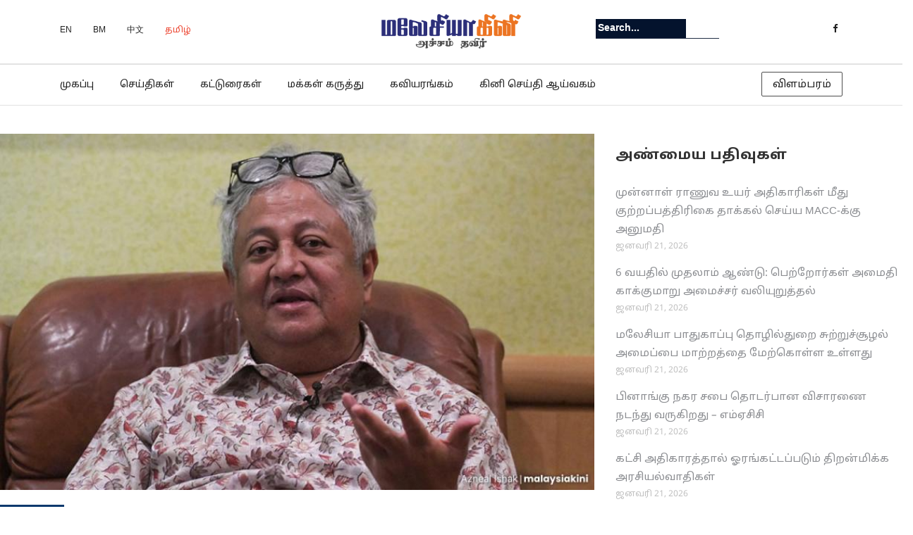

--- FILE ---
content_type: text/html; charset=UTF-8
request_url: https://malaysiaindru.my/224609
body_size: 14002
content:

<!DOCTYPE html><html lang="ta-IN"><head><meta charset="UTF-8"><link rel="stylesheet" href="https://fonts.googleapis.com/earlyaccess/droidsanstamil.css"><link rel="apple-touch-icon" sizes="57x57" href="https://malaysiaindru.my/wp-content/uploads/2019/06/malaysia-indru-favicon.png"><link rel="apple-touch-icon" sizes="60x60" href="https://malaysiaindru.my/wp-content/uploads/2019/06/malaysia-indru-favicon.png"><link rel="apple-touch-icon" sizes="72x72" href="https://malaysiaindru.my/wp-content/uploads/2019/06/malaysia-indru-favicon.png"><link rel="apple-touch-icon" sizes="76x76" href="https://malaysiaindru.my/wp-content/uploads/2019/06/malaysia-indru-favicon.png"><link rel="apple-touch-icon" sizes="114x114" href="https://malaysiaindru.my/wp-content/uploads/2019/06/malaysia-indru-favicon.png"><link rel="apple-touch-icon" sizes="120x120" href="https://malaysiaindru.my/wp-content/uploads/2019/06/malaysia-indru-favicon.png"><link rel="apple-touch-icon" sizes="144x144" href="https://malaysiaindru.my/wp-content/uploads/2019/06/malaysia-indru-favicon.png"><link rel="apple-touch-icon" sizes="152x152" href="https://malaysiaindru.my/wp-content/uploads/2019/06/malaysia-indru-favicon.png"><link rel="apple-touch-icon" sizes="180x180" href="https://malaysiaindru.my/wp-content/uploads/2019/06/malaysia-indru-favicon.png"><link rel="icon" type="image/png" sizes="192x192"  href="https://malaysiaindru.my/wp-content/uploads/2019/06/malaysia-indru-favicon.png"><meta name="viewport" content="width=device-width, initial-scale=1"><link rel="profile" href="https://gmpg.org/xfn/11"><link rel="pingback" href="https://malaysiaindru.my/xmlrpc.php"><link media="all" href="https://malaysiaindru.my/wp-content/cache/autoptimize/css/autoptimize_7987efe6a17af04a11c58f6823080d78.css" rel="stylesheet" /><link media="screen" href="https://malaysiaindru.my/wp-content/cache/autoptimize/css/autoptimize_75ba85e8f723ca0b7fd83c118cceec6b.css" rel="stylesheet" /><title>பஜாவ் லாட் வெளியேற்றங்கள் மடானியின் பாசாங்குத்தனத்தை அம்பலப்படுத்துகின்றன &#8211; ஜைட் &#8211; Malaysiakini</title><link rel='dns-prefetch' href='//secure.gravatar.com' /><link rel='dns-prefetch' href='//fonts.googleapis.com' /><link rel='dns-prefetch' href='//s.w.org' /><link rel="alternate" type="application/rss+xml" title="Malaysiakini &raquo; செய்தியோடை" href="https://malaysiaindru.my/feed" /><link rel="alternate" type="application/rss+xml" title="Malaysiakini &raquo; கருத்துச் செய்தியோடை" href="https://malaysiaindru.my/comments/feed" /><link rel="alternate" type="application/rss+xml" title="Malaysiakini &raquo; பஜாவ் லாட் வெளியேற்றங்கள் மடானியின் பாசாங்குத்தனத்தை அம்பலப்படுத்துகின்றன &#8211; ஜைட் கருத்துச் செய்தியோடை" href="https://malaysiaindru.my/224609/feed" /> <script type="text/javascript">window._wpemojiSettings = {"baseUrl":"https:\/\/s.w.org\/images\/core\/emoji\/12.0.0-1\/72x72\/","ext":".png","svgUrl":"https:\/\/s.w.org\/images\/core\/emoji\/12.0.0-1\/svg\/","svgExt":".svg","source":{"concatemoji":"https:\/\/malaysiaindru.my\/wp-includes\/js\/wp-emoji-release.min.js?ver=5.3.2"}};
			!function(e,a,t){var r,n,o,i,p=a.createElement("canvas"),s=p.getContext&&p.getContext("2d");function c(e,t){var a=String.fromCharCode;s.clearRect(0,0,p.width,p.height),s.fillText(a.apply(this,e),0,0);var r=p.toDataURL();return s.clearRect(0,0,p.width,p.height),s.fillText(a.apply(this,t),0,0),r===p.toDataURL()}function l(e){if(!s||!s.fillText)return!1;switch(s.textBaseline="top",s.font="600 32px Arial",e){case"flag":return!c([127987,65039,8205,9895,65039],[127987,65039,8203,9895,65039])&&(!c([55356,56826,55356,56819],[55356,56826,8203,55356,56819])&&!c([55356,57332,56128,56423,56128,56418,56128,56421,56128,56430,56128,56423,56128,56447],[55356,57332,8203,56128,56423,8203,56128,56418,8203,56128,56421,8203,56128,56430,8203,56128,56423,8203,56128,56447]));case"emoji":return!c([55357,56424,55356,57342,8205,55358,56605,8205,55357,56424,55356,57340],[55357,56424,55356,57342,8203,55358,56605,8203,55357,56424,55356,57340])}return!1}function d(e){var t=a.createElement("script");t.src=e,t.defer=t.type="text/javascript",a.getElementsByTagName("head")[0].appendChild(t)}for(i=Array("flag","emoji"),t.supports={everything:!0,everythingExceptFlag:!0},o=0;o<i.length;o++)t.supports[i[o]]=l(i[o]),t.supports.everything=t.supports.everything&&t.supports[i[o]],"flag"!==i[o]&&(t.supports.everythingExceptFlag=t.supports.everythingExceptFlag&&t.supports[i[o]]);t.supports.everythingExceptFlag=t.supports.everythingExceptFlag&&!t.supports.flag,t.DOMReady=!1,t.readyCallback=function(){t.DOMReady=!0},t.supports.everything||(n=function(){t.readyCallback()},a.addEventListener?(a.addEventListener("DOMContentLoaded",n,!1),e.addEventListener("load",n,!1)):(e.attachEvent("onload",n),a.attachEvent("onreadystatechange",function(){"complete"===a.readyState&&t.readyCallback()})),(r=t.source||{}).concatemoji?d(r.concatemoji):r.wpemoji&&r.twemoji&&(d(r.twemoji),d(r.wpemoji)))}(window,document,window._wpemojiSettings);</script> <link rel='stylesheet' id='newspaper-x-fonts-css'  href='//fonts.googleapis.com/css?family=Droid+Serif%3A400%2C700%7CNunito+Sans%3A300%2C400%2C700%2C900%7CSource+Sans+Pro%3A400%2C700&#038;ver=1.2.9' type='text/css' media='all' /> <script>if (document.location.protocol != "https:") {document.location = document.URL.replace(/^http:/i, "https:");}</script><script type='text/javascript' src='https://malaysiaindru.my/wp-includes/js/jquery/jquery.js?ver=1.12.4-wp'></script> <link rel='https://api.w.org/' href='https://malaysiaindru.my/wp-json/' /><link rel="EditURI" type="application/rsd+xml" title="RSD" href="https://malaysiaindru.my/xmlrpc.php?rsd" /><link rel="wlwmanifest" type="application/wlwmanifest+xml" href="https://malaysiaindru.my/wp-includes/wlwmanifest.xml" /><link rel='prev' title='இணையதள பாதுகாப்பு விழிப்புணர்வு பிரச்சாரத்தை மெட்டா, MCMC நடத்தும்' href='https://malaysiaindru.my/224607' /><link rel='next' title='காசா குழந்தைகளில் ஊட்டச்சத்து குறைபாடு இருப்பதாக உலக சுகாதார அமைப்பு அறிக்கை' href='https://malaysiaindru.my/224613' /><link rel="canonical" href="https://malaysiaindru.my/224609" /><link rel='shortlink' href='https://wp.me/p10uTu-WqJ' /><link rel="alternate" type="application/json+oembed" href="https://malaysiaindru.my/wp-json/oembed/1.0/embed?url=https%3A%2F%2Fmalaysiaindru.my%2F224609" /><link rel="alternate" type="text/xml+oembed" href="https://malaysiaindru.my/wp-json/oembed/1.0/embed?url=https%3A%2F%2Fmalaysiaindru.my%2F224609&#038;format=xml" /> <script>if (document.location.protocol != "https:") {document.location = document.URL.replace(/^http:/i, "https:");}</script><script type="text/javascript">jQuery.post("https://malaysiaindru.my/wp-admin/admin-ajax.php", { action: "wmp_update", id: 224609, token: "a10586e5d2" });</script><link rel='dns-prefetch' href='//v0.wordpress.com'/><link rel='dns-prefetch' href='//widgets.wp.com'/><link rel='dns-prefetch' href='//s0.wp.com'/><link rel='dns-prefetch' href='//0.gravatar.com'/><link rel='dns-prefetch' href='//1.gravatar.com'/><link rel='dns-prefetch' href='//2.gravatar.com'/><link rel='dns-prefetch' href='//jetpack.wordpress.com'/><link rel='dns-prefetch' href='//s1.wp.com'/><link rel='dns-prefetch' href='//s2.wp.com'/><link rel='dns-prefetch' href='//public-api.wordpress.com'/><meta property="og:type" content="article" /><meta property="og:title" content="பஜாவ் லாட் வெளியேற்றங்கள் மடானியின் பாசாங்குத்தனத்தை அம்பலப்படுத்துகின்றன &#8211; ஜைட்" /><meta property="og:url" content="https://malaysiaindru.my/224609" /><meta property="og:description" content="சபாவில் பஜாவ் லாட் வெளியேற்றம் தொடர்பாக மடானி நிர்வாகத்தை விமர்சித்த முன்னாள் சட்ட அமைச்சர் ஜெய்த் இப்ராஹிம், இது அரசாங்கத்தின் பாசாங்குத்தனத்தை காட்டுகிறது என்று சுட்டிக்காட்டினார். செம்போர்னாவில்…" /><meta property="article:published_time" content="2024-06-13T06:16:12+00:00" /><meta property="article:modified_time" content="2024-06-13T06:19:53+00:00" /><meta property="og:site_name" content="Malaysiakini" /><meta property="og:image" content="https://malaysiaindru.my/wp-content/uploads/2024/06/Zaid.jpg" /><meta property="og:image:width" content="800" /><meta property="og:image:height" content="480" /><meta property="og:locale" content="ta_IN" /><meta name="twitter:site" content="@semparuthi" /><meta name="twitter:text:title" content="பஜாவ் லாட் வெளியேற்றங்கள் மடானியின் பாசாங்குத்தனத்தை அம்பலப்படுத்துகின்றன &#8211; ஜைட்" /><meta name="twitter:image" content="https://malaysiaindru.my/wp-content/uploads/2024/06/Zaid.jpg?w=640" /><meta name="twitter:card" content="summary_large_image" />  <script>(function(w,d,s,l,i){
      w[l]=w[l]||[];
      w[l].push({'gtm.start': new Date().getTime(), event:'gtm.js'});
      var f=d.getElementsByTagName(s)[0],
          j=d.createElement(s), dl=l!='dataLayer'?'&l='+l:'';
      j.async=true;
      j.src='https://www.googletagmanager.com/gtm.js?id='+i+dl;
      f.parentNode.insertBefore(j,f);
    })(window,document,'script','dataLayer','GTM-5WLVRBR');</script> </head><body data-rsssl=1 class="post-template-default single single-post postid-224609 single-format-standard group-blog">  <script>window.fbAsyncInit = function() {
    FB.init({
      appId      : '415905422239263',
      cookie     : true,
      xfbml      : true,
      version    : 'v3.0'
    });
    FB.AppEvents.logPageView();
  };

  (function(d, s, id){
    var js, fjs = d.getElementsByTagName(s)[0];
    if (d.getElementById(id)) {return;}
    js = d.createElement(s); js.id = id;
    js.src = "https://connect.facebook.net/en_US/sdk.js";
    fjs.parentNode.insertBefore(js, fjs);
  }(document, 'script', 'facebook-jssdk'));</script>  <noscript> <iframe src="https://www.googletagmanager.com/ns.html?id=GTM-5WLVRBR"
 height="0" width="0" style="display:none;visibility:hidden"></iframe> </noscript><div id="page" class="site"><div class="top-header" style="background:#fff;border-bottom:1px solid #e5e5e5;"><div class="container"><div class="row"><div class="col-lg-4 col-md-4 col-xs-12 language-nav"><ul style="margin-top:20px;"><li><a href="https://www.malaysiakini.com/en" style="font-size:12px;color:#212121">EN</a></li><li><a href="https://www.malaysiakini.com/my" style="font-size:12px;color:#212121">BM</a></li><li><a href="https://www.malaysiakini.com/zh" style="font-size:12px;color:#212121">中文</a></li><li><a href="https://www.semparuthi.com/" style="font-size:12px;color:#ec422d">தமிழ்</a></li></ul></div><div class="col-lg-4 col-md-4 col-xs-12 header-logo text-center"> <a href="https://www.semparuthi.com" class="custom-logo-link" rel="home" itemprop="url"> <img src="https://malaysiaindru.my/wp-content/uploads/2019/06/mkini-tamil-logo.png" class="custom-logo" alt="Malaysiakini-Tamil" itemprop="logo"> </a></div><div class="col-lg-4 col-md-4 col-xs-12" style="margin-top:20px;"><form role="search" method="get"   id="searchform" action="https://malaysiaindru.my/"> <label> <span class="screen-reader-text">Search for:</span> <input class="search-field" placeholder="Search..." value="" name="s"
 type="search"> </label> <button class="search-submit" value="Search  " type="submit"><span class="fa fa-search"></span></button></form><div class="top-header-icons"><div id="menu-social" class="menu pull-right"><ul id="menu-social-items" class="menu-items"><li id="menu-item-160590" class="menu-item menu-item-type-custom menu-item-object-custom menu-item-160590"><a href="https://www.facebook.com/malaysiaindru/"><span class="screen-reader-text">Facebook</span></a></li></ul></div></div></div></div></div></div><header id="masthead" class="site-header" role="banner"><nav id="site-navigation" class="main-navigation" role="navigation"><div class="container"><div class="row"><div class="col-md-12 col-xs-12"> <button class="menu-toggle" aria-controls="primary-menu" aria-expanded="false"> <span class="fa fa-bars"></span> </button><div class="menu-main-menu-container"><ul id="primary-menu" class="menu"><li id="menu-item-152070" class="menu-item menu-item-type-custom menu-item-object-custom menu-item-152070"><a href="/">முகப்பு</a></li><li id="menu-item-160714" class="menu-item menu-item-type-custom menu-item-object-custom menu-item-160714"><a href="/?cat=1">செய்திகள்</a></li><li id="menu-item-160715" class="menu-item menu-item-type-custom menu-item-object-custom menu-item-160715"><a href="/?cat=4">கட்டுரைகள்</a></li><li id="menu-item-160718" class="menu-item menu-item-type-custom menu-item-object-custom menu-item-160718"><a href="/?cat=9">மக்கள் கருத்து</a></li><li id="menu-item-160719" class="menu-item menu-item-type-custom menu-item-object-custom menu-item-160719"><a href="/?cat=3218">கவியரங்கம்</a></li><li id="menu-item-181297" class="menu-item menu-item-type-custom menu-item-object-custom menu-item-181297"><a href="https://newslab.malaysiakini.com/ta">கினி செய்தி ஆய்வகம்</a></li></ul></div><div class="fg-ads-button-wrapper"> <a class="fg-ads-button" href="https://fgmedia.my/">விளம்பரம்</a></div></div></div></div></nav></header></div><div class="row"><div id="primary" class="content-area col-md-8 col-sm-8 col-xs-12 newspaper-x-sidebar"><main id="main" class="site-main" role="main"><article id="post-224609" class="post-224609 post type-post status-publish format-standard has-post-thumbnail hentry category-news"><header class="entry-header"><div class="newspaper-x-image"> <img width="760" height="456" src="https://malaysiaindru.my/wp-content/uploads/2024/06/Zaid.jpg" class="attachment-newspaper-x-single-post size-newspaper-x-single-post wp-post-image" alt="" /></div><div class="newspaper-x-post-meta"><div><span class="newspaper-x-category"> <a href="https://malaysiaindru.my/category/news">செய்திகள்</a></span><span class="newspaper-x-date">ஜூன் 13, 2024 </span></div></div><h2 class="entry-title">பஜாவ் லாட் வெளியேற்றங்கள் மடானியின் பாசாங்குத்தனத்தை அம்பலப்படுத்துகின்றன &#8211; ஜைட்</h2></header><div class="entry-content"><ul class="kiwi-article-bar rect kiwi-article-bar-center "><li><a data-class="popup" data-network="facebook" class="kiwi-nw-facebook" href="//www.facebook.com/sharer.php?u=https%3A%2F%2Fmalaysiaindru.my%2F224609" target="_blank" rel="nofollow"><span class="kicon-facebook"></span> </a></li><li><a data-class="popup" data-network="twitter" class="kiwi-nw-twitter" href="//twitter.com/intent/tweet?text=பஜாவ்%20லாட்%20வெளியேற்றங்கள்%20மடானியின்%20பாசாங்குத்தனத்தை%20அம்பலப்படுத்துகின்றன%20&#8211;%20ஜைட்&#038;url=https%3A%2F%2Fmalaysiaindru.my%2F224609" target="_blank" rel="nofollow"><span class="kicon-twitter"></span> </a></li><li><a data-class="popup" data-network="google-plus" class="kiwi-nw-google-plus" href="//plus.google.com/share?url=https%3A%2F%2Fmalaysiaindru.my%2F224609" target="_blank" rel="nofollow"><span class="kicon-google-plus"></span> </a></li><li><a data-class="popup" data-network="pinterest" class="kiwi-nw-pinterest" href="//pinterest.com/pin/create/button/?url=https%3A%2F%2Fmalaysiaindru.my%2F224609&#038;description=%E0%AE%9A%E0%AE%AA%E0%AE%BE%E0%AE%B5%E0%AE%BF%E0%AE%B2%E0%AF%8D+%E0%AE%AA%E0%AE%9C%E0%AE%BE%E0%AE%B5%E0%AF%8D+%E0%AE%B2%E0%AE%BE%E0%AE%9F%E0%AF%8D+%E0%AE%B5%E0%AF%86%E0%AE%B3%E0%AE%BF%E0%AE%AF%E0%AF%87%E0%AE%B1%E0%AF%8D%E0%AE%B1%E0%AE%AE%E0%AF%8D+%E0%AE%A4%E0%AF%8A%E0%AE%9F%E0%AE%B0%E0%AF%8D%E0%AE%AA%E0%AE%BE%E0%AE%95+%E0%AE%AE%E0%AE%9F%E0%AE%BE%E0%AE%A9%E0%AE%BF+%E0%AE%A8%E0%AE%BF%E0%AE%B0%E0%AF%8D%E0%AE%B5%E0%AE%BE%E0%AE%95%E0%AE%A4%E0%AF%8D%E0%AE%A4%E0%AF%88+%E0%AE%B5%E0%AE%BF%E0%AE%AE%E0%AE%B0%E0%AF%8D%E0%AE%9A%E0%AE%BF%E0%AE%A4%E0%AF%8D%E0%AE%A4+%E0%AE%AE%E0%AF%81%E0%AE%A9%E0%AF%8D%E0%AE%A9%E0%AE%BE%E0%AE%B3%E0%AF%8D+%E0%AE%9A%E0%AE%9F%E0%AF%8D%E0%AE%9F+%E0%AE%85%E0%AE%AE%E0%AF%88%E0%AE%9A%E0%AF%8D%E0%AE%9A%E0%AE%B0%E0%AF%8D+%E0%AE%9C%E0%AF%86%E0%AE%AF%E0%AF%8D%E0%AE%A4%E0%AF%8D+%E0%AE%87%E0%AE%AA%E0%AF%8D%E0%AE%B0%E0%AE%BE%E0%AE%B9%E0%AE%BF%E0%AE%AE%E0%AF%8D%2C+%E0%AE%87%E0%AE%A4%E0%AF%81+%E0%AE%85%E0%AE%B0%E0%AE%9A%E0%AE%BE%E0%AE%99%E0%AF%8D%E0%AE%95%E0%AE%A4%E0%AF%8D%E0%AE%A4%E0%AE%BF%E0%AE%A9%E0%AF%8D+%E0%AE%AA%E0%AE%BE%E0%AE%9A%E0%AE%BE%E0%AE%99%E0%AF%8D%E0%AE%95%E0%AF%81%E0%AE%A4%E0%AF%8D%E0%AE%A4%E0%AE%A9%E0%AE%A4%E0%AF%8D%E0%AE%A4%E0%AF%88+%E0%AE%95%E0%AE%BE%E0%AE%9F%E0%AF%8D%E0%AE%9F%E0%AF%81%E0%AE%95%E0%AE%BF%E0%AE%B1%E0%AE%A4%E0%AF%81+%E0%AE%8E%E0%AE%A9%E0%AF%8D%E0%AE%B1%E0%AF%81+%E0%AE%9A%E0%AF%81%E0%AE%9F%E0%AF%8D%E0%AE%9F%E0%AE%BF%E0%AE%95%E0%AF%8D%E0%AE%95%E0%AE%BE%E0%AE%9F%E0%AF%8D%E0%AE%9F%E0%AE%BF%E0%AE%A9%E0%AE%BE%E0%AE%B0%E0%AF%8D.+%E0%AE%9A%E0%AF%86%E0%AE%AE%E0%AF%8D%E0%AE%AA%E0%AF%8B%E0%AE%B0%E0%AF%8D%E0%AE%A9%E0%AE%BE%E0%AE%B5%E0%AE%BF%E0%AE%B2%E0%AF%8D+%E0%AE%89%E0%AE%B3%E0%AF%8D%E0%AE%B3+%E0%AE%AA%E0%AE%9C%E0%AE%BE%E0%AE%B5%E0%AF%8D+%E0%AE%B2%E0%AE%BE%E0%AE%9F%E0%AF%8D+%E0%AE%9A%E0%AE%AE%E0%AF%82%E0%AE%95%E0%AE%A4%E0%AF%8D%E0%AE%A4%E0%AF%88+%E0%AE%85%E0%AE%A4%E0%AE%BF%E0%AE%95%E0%AE%BE%E0%AE%B0%E0%AE%BF%E0%AE%95%E0%AE%B3%E0%AF%8D+%E0%AE%B5%E0%AF%86%E0%AE%B3%E0%AE%BF%E0%AE%AF%E0%AF%87%E0%AE%B1%E0%AF%8D%E0%AE%B1%E0%AE%BF%E0%AE%AF%E0%AE%A4%E0%AE%BE%E0%AE%95%E0%AE%B5%E0%AF%81%E0%AE%AE%E0%AF%8D%2C+%E0%AE%85%E0%AE%B5%E0%AE%B0%E0%AF%8D%E0%AE%95%E0%AE%B3%E0%AE%A4%E0%AF%81+%E0%AE%B8%E0%AF%8D%E0%AE%9F%E0%AE%BF%E0%AE%B2%E0%AF%8D%E0%AE%9F%E0%AF%8D+%E0%AE%B5%E0%AF%80%E0%AE%9F%E0%AF%81%E0%AE%95%E0%AE%B3%E0%AF%88+%E0%AE%87%E0%AE%9F%E0%AE%BF%E0%AE%A4%E0%AF%8D%E0%AE%A4%E0%AE%A4%E0%AE%BE%E0%AE%95%E0%AE%B5%E0%AF%81%E0%AE%AE%E0%AF%8D+%E0%AE%A4%E0%AF%86%E0%AE%B0%E0%AE%BF%E0%AE%B5%E0%AE%BF%E0%AE%95%E0%AF%8D%E0%AE%95%E0%AE%AA%E0%AF%8D%E0%AE%AA%E0%AE%9F%E0%AF%8D%E0%AE%9F%E0%AE%A4%E0%AF%88+%E0%AE%85%E0%AE%9F%E0%AF%81%E0%AE%A4%E0%AF%8D%E0%AE%A4%E0%AF%81+%E0%AE%87%E0%AE%A4%E0%AF%81+%E0%AE%B5%E0%AE%A8%E0%AF%8D%E0%AE%A4%E0%AF%81%E0%AE%B3%E0%AF%8D%E0%AE%B3%E0%AE%A4%E0%AF%81.+%22%E0%AE%AE%E0%AE%A4%E0%AE%BE%E0%AE%A9%E0%AE%BF%E0%AE%AF%E0%AE%BF%E0%AE%A9%E0%AF%8D+%E0%AE%AA%E0%AE%BE%E0%AE%9A%E0%AE%BE%E0%AE%99%E0%AF%8D%E0%AE%95%E0%AF%81%E0%AE%A4%E0%AF%8D%E0%AE%A4%E0%AE%A9%E0%AE%A4%E0%AF%8D%E0%AE%A4%E0%AE%BF%E0%AE%A9%E0%AF%8D+%E0%AE%86%E0%AE%A4%E0%AE%BE%E0%AE%B0%E0%AE%A4%E0%AF%8D%E0%AE%A4%E0%AF%88+%E0%AE%A8%E0%AF%80%E0%AE%99%E0%AF%8D%E0%AE%95%E0%AE%B3%E0%AF%8D+%E0%AE%AA%E0%AE%BE%E0%AE%B0%E0%AF%8D%E0%AE%95%E0%AF%8D%E0%AE%95+%E0%AE%B5%E0%AE%BF%E0%AE%B0%E0%AF%81%E0%AE%AE%E0%AF%8D%E0%AE%AA%E0%AF%81%E0%AE%95%E0%AE%BF%E0%AE%B1%E0%AF%80%E0%AE%B0%E0%AF%8D%E0%AE%95%E0%AE%B3%E0%AE%BE%3F+%E0%AE%9A%E0%AE%AA%E0%AE%BE%E0%AE%B5%E0%AE%BF%E0%AE%A9%E0%AF%8D+%E0%AE%9A%E0%AF%86%E0%AE%AE%E0%AF%8D%E0%AE%AA%E0%AF%8B%E0%AE%B0%E0%AF%8D%E0%AE%A9%E0%AE%BE%E0%AE%B5%E0%AF%81%E0%AE%95%E0%AF%8D%E0%AE%95%E0%AF%81%E0%AE%9A%E0%AF%8D+%E0%AE%9A%E0%AF%86%E0%AE%A9%E0%AF%8D%E0%AE%B1%E0%AF%81+%E0%AE%AA%E0%AE%9C%E0%AE%BE%E0%AE%B5%E0%AF%8D+%E0%AE%B2%E0%AE%BE%E0%AE%9F%E0%AF%8D+%E0%AE%AE%E0%AE%95%E0%AF%8D%E0%AE%95%E0%AE%B3%E0%AF%8D+%E0%AE%B5%E0%AF%86%E0%AE%B3%E0%AE%BF%E0%AE%AF%E0%AF%87%E0%AE%B1%E0%AF%8D%E0%AE%B1%E0%AE%AA%E0%AF%8D%E0%AE%AA%E0%AE%9F%E0%AF%81%E0%AE%B5%E0%AE%A4%E0%AF%88%E0%AE%95%E0%AF%8D+%E0%AE%95%E0%AE%BE%E0%AE%A3%E0%AF%8D%E0%AE%95%22.+%22%E0%AE%AE%E0%AE%A9%E0%AE%BF%E0%AE%A4%E0%AE%BE%E0%AE%AA%E0%AE%BF%E0%AE%AE%E0%AE%BE%E0%AE%A9%E0%AE%AE%E0%AF%8D+%E0%AE%8E%E0%AE%A9%E0%AF%8D%E0%AE%B1%E0%AF%81+%E0%AE%85%E0%AE%B4%E0%AF%88%E0%AE%95%E0%AF%8D%E0%AE%95%E0%AE%AA%E0%AF%8D%E0%AE%AA%E0%AE%9F%E0%AF%81%E0%AE%AE%E0%AF%8D+%E0%AE%87%E0%AE%A8%E0%AF%8D%E0%AE%A4+%E0%AE%85%E0%AE%B0%E0%AE%9A%E0%AE%BE%E0%AE%99%E0%AF%8D%E0%AE%95%E0%AE%AE%E0%AF%8D+%E0%AE%87%E0%AE%A8%E0%AF%8D%E0%AE%A4+%E0%AE%A8%E0%AE%BE%E0%AE%9F%E0%AE%B1%E0%AF%8D%E0%AE%B1+%E0%AE%AE%E0%AE%95%E0%AF%8D%E0%AE%95%E0%AE%B3%E0%AF%88+%E0%AE%8E%E0%AE%B5%E0%AF%8D%E0%AE%B5%E0%AE%BE%E0%AE%B1%E0%AF%81+%E0%AE%95%E0%AF%88%E0%AE%AF%E0%AE%BE%E0%AE%B3%E0%AF%8D%E0%AE%95%E0%AE%BF%E0%AE%B1%E0%AE%A4%E0%AF%81+%E0%AE%8E%E0%AE%A9%E0%AF%8D%E0%AE%AA%E0%AE%A4%E0%AF%88+%E0%AE%A8%E0%AF%80%E0%AE%99%E0%AF%8D%E0%AE%95%E0%AE%B3%E0%AF%87+%E0%AE%AA%E0%AE%BE%E0%AE%B0%E0%AF%81%E0%AE%99%E0%AF%8D%E0%AE%95%E0%AE%B3%E0%AF%8D%2C%22+%E0%AE%8E%E0%AE%A9%E0%AF%8D%E0%AE%B1%E0%AF%81+%E0%AE%9C%E0%AF%88%E0%AE%9F%E0%AF%8D+%28%E0%AE%AE%E0%AF%87%E0%AE%B2%E0%AF%87%29+X+%E0%AE%87%E0%AE%B2%E0%AF%8D+%E0%AE%95%E0%AF%82%E0%AE%B1%E0%AE%BF%E0%AE%A9%E0%AE%BE%E0%AE%B0%E0%AF%8D.+%E0%AE%9C%E0%AF%82%E0%AE%A9%E0%AF%8D+6+%E0%AE%85%E0%AE%A9%E0%AF%8D%E0%AE%B1%E0%AF%81%2C+%E0%AE%AA%E0%AF%8B%E0%AE%B0%E0%AF%8D%E0%AE%A9%E0%AE%BF%E0%AE%AF%E0%AF%8B+%E0%AE%95%E0%AF%8A%E0%AE%AE%E0%AF%8D%E0%AE%B0%E0%AE%BE%E0%AE%9F%E0%AF%8D+%E0%AE%A8%E0%AE%BF%E0%AE%B1%E0%AF%81%E0%AE%B5%E0%AE%A9%E0%AE%B0%E0%AF%8D+%E0%AE%AE%E0%AF%81%E0%AE%95%E0%AF%8D%E0%AE%AE%E0%AE%BF%E0%AE%A9%E0%AF%8D+%E0%AE%A8%E0%AE%A8%E0%AF%8D%E0%AE%A4%E0%AE%BE%E0%AE%99%E0%AF%8D%2C+%E0%AE%87%E0%AE%A8%E0%AF%8D%E0%AE%A4+%E0%AE%A8%E0%AE%9F%E0%AE%B5%E0%AE%9F%E0%AE%BF%E0%AE%95%E0%AF%8D%E0%AE%95%E0%AF%88+%E0%AE%9A%E0%AF%86%E0%AE%AE%E0%AF%8D%E0%AE%AA%E0%AF%8B%E0%AE%B0%E0%AF%8D%E0%AE%A9%E0%AE%BE%E0%AE%B5%E0%AE%BF%E0%AE%B2%E0%AF%8D+%E0%AE%89%E0%AE%B3%E0%AF%8D%E0%AE%B3+%E0%AE%8F%E0%AE%B4%E0%AF%81+%E0%AE%A4%E0%AF%80%E0%AE%B5%E0%AF%81%E0%AE%95%E0%AE%B3%E0%AE%BF%E0%AE%B2%E0%AF%8D+%E0%AE%B5%E0%AE%BE%E0%AE%B4%E0%AF%81%E0%AE%AE%E0%AF%8D+%E0%AE%AA%E0%AE%9C%E0%AE%BE%E0%AE%B5%E0%AF%8D+%E0%AE%B2%E0%AE%BE%E0%AE%9F%E0%AF%8D+%E0%AE%9A%E0%AE%AE%E0%AF%82%E0%AE%95%E0%AE%A4%E0%AF%8D%E0%AE%A4%E0%AE%BF%E0%AE%B1%E0%AF%8D%E0%AE%95%E0%AF%81+%E0%AE%8E%E0%AE%A4%E0%AE%BF%E0%AE%B0%E0%AE%BE%E0%AE%A9%E0%AE%A4%E0%AF%81+%E0%AE%8E%E0%AE%A9%E0%AF%8D%E0%AE%B1%E0%AF%81+%E0%AE%95%E0%AF%81%E0%AE%B1%E0%AF%8D%E0%AE%B1%E0%AE%AE%E0%AF%8D+%E0%AE%9A%E0%AE%BE%E0%AE%9F%E0%AF%8D%E0%AE%9F%E0%AE%BF%E0%AE%A9%E0%AE%BE%E0%AE%B0%E0%AF%8D+-+%E0%AE%AA%E0%AF%81%E0%AE%B2%E0%AE%BE%E0%AE%B5%E0%AF%8D+%E0%AE%AA%E0%AF%8B%E0%AE%B9%E0%AF%87+%E0%AE%A4%E0%AF%81%E0%AE%B2%E0%AE%BE%E0%AE%99%E0%AF%8D%2C+%E0%AE%AA%E0%AF%81%E0%AE%B2%E0%AE%BE%E0%AE%B5%E0%AF%8D+%E0%AE%AE%E0%AF%88%E0%AE%95%E0%AE%BE%2C+%E0%AE%AA%E0%AF%81%E0%AE%B2%E0%AE%BE%E0%AE%B5%E0%AF%8D+%E0%AE%AA%E0%AF%8B%E0%AE%9F%E0%AF%8D%E0%AE%95%E0%AE%AF%E0%AE%BE%2C+%E0%AE%AA%E0%AF%81%E0%AE%B2%E0%AE%BE%E0%AE%B5%E0%AF%8D+%E0%AE%9A%E0%AF%86%E0%AE%AA%E0%AE%BE%E0%AE%99%E0%AF%8D%E0%AE%95%E0%AE%9F%E0%AF%8D+%E0%AE%AE%E0%AE%B1%E0%AF%8D%E0%AE%B1%E0%AF%81%E0%AE%AE%E0%AF%8D&#038;media=https://malaysiaindru.my/wp-content/uploads/2024/06/Zaid.jpg" target="_blank" rel="nofollow"><span class="kicon-pinterest"></span> </a></li></ul><p>சபாவில் பஜாவ் லாட் வெளியேற்றம் தொடர்பாக மடானி நிர்வாகத்தை விமர்சித்த முன்னாள் சட்ட அமைச்சர் ஜெய்த் இப்ராஹிம், இது அரசாங்கத்தின் பாசாங்குத்தனத்தை காட்டுகிறது என்று சுட்டிக்காட்டினார்.</p><p>செம்போர்னாவில் உள்ள பஜாவ் லாட் சமூகத்தை அதிகாரிகள் வெளியேற்றியதாகவும், அவர்களது ஸ்டில்ட் வீடுகளை இடித்ததாகவும் தெரிவிக்கப்பட்டதை அடுத்து இது வந்துள்ளது.</p><p>&#8220;மதானியின் பாசாங்குத்தனத்தின் ஆதாரத்தை நீங்கள் பார்க்க விரும்புகிறீர்களா? சபாவின் செம்போர்னாவுக்குச் சென்று பஜாவ் லாட் மக்கள் வெளியேற்றப்படுவதைக் காண்க&#8221;.</p><p><img class="wp-image-224611 alignleft" src="https://malaysiaindru.my/wp-content/uploads/2024/06/Kampung-Kalansanan-destroy-.jpg" alt="" width="345" height="207" />&#8220;மனிதாபிமானம் என்று அழைக்கப்படும் இந்த அரசாங்கம் இந்த நாடற்ற மக்களை எவ்வாறு கையாள்கிறது என்பதை நீங்களே பாருங்கள்,&#8221; என்று ஜைட் (மேலே) X இல் கூறினார்.</p><p>ஜூன் 6 அன்று, போர்னியோ கொம்ராட் நிறுவனர் முக்மின் நந்தாங், இந்த நடவடிக்கை செம்போர்னாவில் உள்ள ஏழு தீவுகளில் வாழும் பஜாவ் லாட் சமூகத்திற்கு எதிரானது என்று குற்றம் சாட்டினார் &#8211; புலாவ் போஹே துலாங், புலாவ் மைகா, புலாவ் போட்கயா, புலாவ் செபாங்கட் மற்றும் புலாவ் சிபுவான்.</p><p>ஜூன் 10 அன்று, இனனம் அருகே உள்ள கம்புங் கலன்சானனில் இடிப்பின்போது 15 வீடுகள் தீயால் அழித்ததாகத் தெரிவிக்கப்பட்டது.</p><p>அதிகாரிகள் தீ வைப்பதை மறுத்தாலும், தன்னார்வ தொண்டு நிறுவனம் அதை மறுத்து, 15 வீடுகளுக்குப் பதிலாக 40 வீடுகள் அழிக்கப்பட்டதாகக் கூறியது.</p><p><strong>குடியுரிமை பிரச்சினை</strong></p><p>சமூகத்தின் அவலநிலையைத் தொட்டு, மலேசியா வருவதற்கு முன்பே, சபாவின் அந்தப் பகுதியில் அவர்கள் பல நூற்றாண்டுகளாக வாழ்ந்ததாக ஜெய்த் கூறினார்.</p><p><img class="wp-image-224612 alignleft" src="https://malaysiaindru.my/wp-content/uploads/2024/06/flatboat.jpg" alt="" width="378" height="227" />அவர்களில் பலர் ஆவணமற்றவர்கள் என்பதை ஒப்புக்கொண்ட அவர், ஒரு பொறுப்பான அரசாங்கம் அவர்களின் கஷ்டங்கள், வரலாறு மற்றும் மரபுகளை அங்கீகரிக்கும் என்றார்.</p><p>&#8220;இது குடியுரிமைக்கு மிகவும் வலுவான அணுகுமுறையை எடுக்கும் மற்றும் அவர்களுக்குக் குடியுரிமை ஆவணங்களை வழங்கும்&#8221;.</p><p>ஒரு பொறுப்பான அரசாங்கம் அவர்களின் வாழ்க்கை முறைகளையும் பாரம்பரியங்களையும் அங்கீகரித்து, நவீன வாழ்க்கைத் தேவைகளின் பின்னணியில் அவர்களுக்கு இடமளிக்க முயற்சிக்கும். அவர்கள் மிதக்கும் பள்ளிகளாக இருந்தாலும் அது அவர்களுக்குப் பள்ளிகளை வழங்கும்.</p><p>&#8220;ஆனால் இந்த அரசு அவர்களுக்கு வெளியேற்ற அறிவிப்பை வழங்கியது. அவர்கள் எங்குச் செல்வார்கள் என்று அரசாங்கம் எதிர்பார்க்கிறது? ஆழ்கடல்களின் நடுவில்? ஜெயிட் கேட்டார்&#8221;.</p><p><strong>இரக்கம் காட்டுங்கள்</strong></p><p>பஜாவ் லாட் மக்களை எப்படி இரக்கத்துடன் நடத்துவது என்பது குறித்து கூட்டு நிலைப்பாட்டை எடுக்குமாறு சபாஹான் தலைவர்களை அவர் வலியுறுத்தினார்.</p><p>முறையான வழிகாட்டுதலுடன் அவர்களைச் சமூகத்தில் உள்வாங்குமாறு முன்னாள் சட்டமியற்றுபவர் அரசாங்கத்திற்கு அழைப்பு விடுத்தார்.</p><p>&#8220;அவர்கள் சபாஹான் சமூகத்தின் ஒரு பகுதியாக இருக்க அவர்களுக்கு உதவ வேண்டும்&#8221;.</p><p>&#8220;அதற்காக, பஜாவ் லாட் சபஹான்களாக அங்கீகரிக்கப்பட வேண்டும். மற்ற சபாஹன்களுக்கு உள்ள அனைத்து உரிமைகளையும் வசதிகளையும் அவர்கள் அனுபவிக்க வேண்டும். அவர்களுக்கு முதலில் நீல நிற IC (MyKad) ஐக் கொடுங்கள்,&#8221; என்று ஜைத் மேலும் கூறினார்.</p><div class="sharedaddy sd-sharing-enabled"><div class="robots-nocontent sd-block sd-social sd-social-icon-text sd-sharing"><h3 class="sd-title">Share this:</h3><div class="sd-content"><ul><li class="share-facebook"><a rel="nofollow noopener noreferrer" data-shared="sharing-facebook-224609" class="share-facebook sd-button share-icon" href="https://malaysiaindru.my/224609?share=facebook" target="_blank" title="Click to share on Facebook"><span>Facebook</span></a></li><li class="share-twitter"><a rel="nofollow noopener noreferrer" data-shared="sharing-twitter-224609" class="share-twitter sd-button share-icon" href="https://malaysiaindru.my/224609?share=twitter" target="_blank" title="Click to share on Twitter"><span>Twitter</span></a></li><li class="share-jetpack-whatsapp"><a rel="nofollow noopener noreferrer" data-shared="" class="share-jetpack-whatsapp sd-button share-icon" href="https://malaysiaindru.my/224609?share=jetpack-whatsapp" target="_blank" title="Click to share on WhatsApp"><span>WhatsApp</span></a></li><li class="share-email"><a rel="nofollow noopener noreferrer" data-shared="" class="share-email sd-button share-icon" href="https://malaysiaindru.my/224609?share=email" target="_blank" title="Click to email this to a friend"><span>Email</span></a></li><li class="share-print"><a rel="nofollow noopener noreferrer" data-shared="" class="share-print sd-button share-icon" href="https://malaysiaindru.my/224609#print" target="_blank" title="Click to print"><span>Print</span></a></li><li><a href="#" class="sharing-anchor sd-button share-more"><span>More</span></a></li><li class="share-end"></li></ul><div class="sharing-hidden"><div class="inner" style="display: none;"><ul><li class="share-linkedin"><a rel="nofollow noopener noreferrer" data-shared="sharing-linkedin-224609" class="share-linkedin sd-button share-icon" href="https://malaysiaindru.my/224609?share=linkedin" target="_blank" title="Click to share on LinkedIn"><span>LinkedIn</span></a></li><li class="share-reddit"><a rel="nofollow noopener noreferrer" data-shared="" class="share-reddit sd-button share-icon" href="https://malaysiaindru.my/224609?share=reddit" target="_blank" title="Click to share on Reddit"><span>Reddit</span></a></li><li class="share-end"></li><li class="share-tumblr"><a rel="nofollow noopener noreferrer" data-shared="" class="share-tumblr sd-button share-icon" href="https://malaysiaindru.my/224609?share=tumblr" target="_blank" title="Click to share on Tumblr"><span>Tumblr</span></a></li><li class="share-pinterest"><a rel="nofollow noopener noreferrer" data-shared="sharing-pinterest-224609" class="share-pinterest sd-button share-icon" href="https://malaysiaindru.my/224609?share=pinterest" target="_blank" title="Click to share on Pinterest"><span>Pinterest</span></a></li><li class="share-end"></li><li class="share-pocket"><a rel="nofollow noopener noreferrer" data-shared="" class="share-pocket sd-button share-icon" href="https://malaysiaindru.my/224609?share=pocket" target="_blank" title="Click to share on Pocket"><span>Pocket</span></a></li><li class="share-telegram"><a rel="nofollow noopener noreferrer" data-shared="" class="share-telegram sd-button share-icon" href="https://malaysiaindru.my/224609?share=telegram" target="_blank" title="Click to share on Telegram"><span>Telegram</span></a></li><li class="share-end"></li><li class="share-skype"><a rel="nofollow noopener noreferrer" data-shared="sharing-skype-224609" class="share-skype sd-button share-icon" href="https://malaysiaindru.my/224609?share=skype" target="_blank" title="Click to share on Skype"><span>Skype</span></a></li><li class="share-end"></li></ul></div></div></div></div></div><div class='sharedaddy sd-block sd-like jetpack-likes-widget-wrapper jetpack-likes-widget-unloaded' id='like-post-wrapper-14895096-224609-69719498a93b1' data-src='https://widgets.wp.com/likes/#blog_id=14895096&amp;post_id=224609&amp;origin=malaysiaindru.my&amp;obj_id=14895096-224609-69719498a93b1' data-name='like-post-frame-14895096-224609-69719498a93b1'><h3 class="sd-title">Like this:</h3><div class='likes-widget-placeholder post-likes-widget-placeholder' style='height: 55px;'><span class='button'><span>Like</span></span> <span class="loading">Loading...</span></div><span class='sd-text-color'></span><a class='sd-link-color'></a></div></div><footer class="entry-footer"></footer><div class="newspaper-x-related-posts"><div class="row"><div class="col-lg-11 col-sm-10 col-xs-12 newspaper-x-related-posts-title"><h3><span>Related posts </span></h3></div><div class="newspaper-x-carousel-navigation hidden-xs text-right"><ul class="newspaper-x-carousel-arrows clearfix"><li><a href="#" class="newspaper-x-owl-prev fa fa-angle-left"></a></li><li><a href="#" class="newspaper-x-owl-next fa fa-angle-right"></a></li></ul></div></div><div class="owlCarousel owl-carousel owl-theme" data-slider-id="224609" id="owlCarousel-224609" 
 data-slider-items="3" 
 data-slider-speed="400" data-slider-auto-play="1" data-slider-navigation="false"><div class="item"><a href="https://malaysiaindru.my/236402"><img width="550" height="330" src="https://malaysiaindru.my/wp-content/uploads/2026/01/cd1f9d9afcc023c10f4b3a0819aa54e5.jpgs800.jpg" class="attachment-newspaper-x-recent-post-big size-newspaper-x-recent-post-big wp-post-image" alt="" /></a><div class="newspaper-x-related-post-title"><a href="https://malaysiaindru.my/236402">முன்னாள் ராணுவ உயர் அதிகாரிகள் மீது&hellip;</a></div></div><div class="item"><a href="https://malaysiaindru.my/236400"><img width="550" height="330" src="https://malaysiaindru.my/wp-content/uploads/2026/01/b213fa2d519ab5671c43dc18fc34c139.jpgs800.jpg" class="attachment-newspaper-x-recent-post-big size-newspaper-x-recent-post-big wp-post-image" alt="" /></a><div class="newspaper-x-related-post-title"><a href="https://malaysiaindru.my/236400">6 வயதில் முதலாம் ஆண்டு: பெற்றோர்கள்&hellip;</a></div></div><div class="item"><a href="https://malaysiaindru.my/236398"><img width="550" height="345" src="https://malaysiaindru.my/wp-content/uploads/2026/01/Capture-5.jpg" class="attachment-newspaper-x-recent-post-big size-newspaper-x-recent-post-big wp-post-image" alt="" /></a><div class="newspaper-x-related-post-title"><a href="https://malaysiaindru.my/236398">மலேசியா பாதுகாப்பு தொழில்துறை சுற்றுச்சூழல் அமைப்பை&hellip;</a></div></div><div class="item"><a href="https://malaysiaindru.my/236396"><img width="550" height="342" src="https://malaysiaindru.my/wp-content/uploads/2026/01/Capture-4.jpg" class="attachment-newspaper-x-recent-post-big size-newspaper-x-recent-post-big wp-post-image" alt="" /></a><div class="newspaper-x-related-post-title"><a href="https://malaysiaindru.my/236396">பினாங்கு நகர சபை தொடர்பான விசாரணை&hellip;</a></div></div><div class="item"><a href="https://malaysiaindru.my/236377"><img width="550" height="342" src="https://malaysiaindru.my/wp-content/uploads/2026/01/kini-2-41.jpg" class="attachment-newspaper-x-recent-post-big size-newspaper-x-recent-post-big wp-post-image" alt="" /></a><div class="newspaper-x-related-post-title"><a href="https://malaysiaindru.my/236377">அனைத்துப் பள்ளிகளிலும் மலாய் மொழி மற்றும்&hellip;</a></div></div><div class="item"><a href="https://malaysiaindru.my/236382"><img width="550" height="342" src="https://malaysiaindru.my/wp-content/uploads/2026/01/kini-2-42.jpg" class="attachment-newspaper-x-recent-post-big size-newspaper-x-recent-post-big wp-post-image" alt="" /></a><div class="newspaper-x-related-post-title"><a href="https://malaysiaindru.my/236382">அமெரிக்காவுடனான வர்த்தக ஒப்பந்தத்திற்கு எழுத்துப்பூர்வமான உறுதிமொழியை&hellip;</a></div></div><div class="item"><a href="https://malaysiaindru.my/236383"><img width="550" height="330" src="https://malaysiaindru.my/wp-content/uploads/2026/01/8fde8817a2e5e02d350fd76645a12789.jpgs800.jpg" class="attachment-newspaper-x-recent-post-big size-newspaper-x-recent-post-big wp-post-image" alt="" /></a><div class="newspaper-x-related-post-title"><a href="https://malaysiaindru.my/236383">&#8220;குறைவான தண்டனைக்குரிய குற்றச்சாட்டைத் தொடர்வதிலிருந்து பின்வாங்கிய&hellip;</a></div></div><div class="item"><a href="https://malaysiaindru.my/236379"><img width="550" height="330" src="https://malaysiaindru.my/wp-content/uploads/2026/01/fffa5800ab750e1a9fb30a4f5718c773.jpgs800.jpg" class="attachment-newspaper-x-recent-post-big size-newspaper-x-recent-post-big wp-post-image" alt="" /></a><div class="newspaper-x-related-post-title"><a href="https://malaysiaindru.my/236379">அரசாங்க நாடாளுமன்ற உறுப்பினர்கள், மலேசிய ஊழல்&hellip;</a></div></div><div class="item"><a href="https://malaysiaindru.my/236371"><img width="550" height="330" src="https://malaysiaindru.my/wp-content/uploads/2026/01/2b378e0f2eb5d8929cfdcb1edae52dfa.pngs800.png" class="attachment-newspaper-x-recent-post-big size-newspaper-x-recent-post-big wp-post-image" alt="" /></a><div class="newspaper-x-related-post-title"><a href="https://malaysiaindru.my/236371">ஊழல் தொடர்பான அகோங்கின் ஆணைக்குப் பிறகு&hellip;</a></div></div><div class="item"><a href="https://malaysiaindru.my/236369"><img width="550" height="330" src="https://malaysiaindru.my/wp-content/uploads/2026/01/3a959378e5cb76e8725c6aa8134860dd.jpgs800.jpg" class="attachment-newspaper-x-recent-post-big size-newspaper-x-recent-post-big wp-post-image" alt="" /></a><div class="newspaper-x-related-post-title"><a href="https://malaysiaindru.my/236369">“நாளை பிரதமரின் செயல்திட்டத்தில் பொருளாதார பிரச்சினைகள்,&hellip;</a></div></div><div class="item"><a href="https://malaysiaindru.my/236366"><img width="550" height="330" src="https://malaysiaindru.my/wp-content/uploads/2026/01/7c5ea83952999bc5b28648483620956e-1.jpgs800-1.jpg" class="attachment-newspaper-x-recent-post-big size-newspaper-x-recent-post-big wp-post-image" alt="" /></a><div class="newspaper-x-related-post-title"><a href="https://malaysiaindru.my/236366">IJM உயர் அதிகாரி மற்றும் ஆலோசகர்&hellip;</a></div></div><div class="item"><a href="https://malaysiaindru.my/236348"><img width="550" height="346" src="https://malaysiaindru.my/wp-content/uploads/2026/01/kini-2-40.jpg" class="attachment-newspaper-x-recent-post-big size-newspaper-x-recent-post-big wp-post-image" alt="" /></a><div class="newspaper-x-related-post-title"><a href="https://malaysiaindru.my/236348">இராணுவ நியமனங்கள் கசிந்தது தொடர்பாக பாதுகாப்பு&hellip;</a></div></div><div class="item"><a href="https://malaysiaindru.my/236346"><img width="550" height="344" src="https://malaysiaindru.my/wp-content/uploads/2026/01/kini-2-39.jpg" class="attachment-newspaper-x-recent-post-big size-newspaper-x-recent-post-big wp-post-image" alt="" /></a><div class="newspaper-x-related-post-title"><a href="https://malaysiaindru.my/236346">மலாக்காவில் அரசு ஊழியர்களுக்கு நோன்பு முதல்&hellip;</a></div></div><div class="item"><a href="https://malaysiaindru.my/236359"><img width="550" height="330" src="https://malaysiaindru.my/wp-content/uploads/2026/01/927a8142c045228e765ace2543119e09.jpgs800.jpg" class="attachment-newspaper-x-recent-post-big size-newspaper-x-recent-post-big wp-post-image" alt="" /></a><div class="newspaper-x-related-post-title"><a href="https://malaysiaindru.my/236359">கோவில் நிர்வாகம் இடமாற்ற செயல்முறையைத் தாமதப்படுத்துவதை&hellip;</a></div></div><div class="item"><a href="https://malaysiaindru.my/236355"><img width="550" height="330" src="https://malaysiaindru.my/wp-content/uploads/2026/01/32f35a1d4216bc7506dea63a9a90b63e.jpgs800.jpg" class="attachment-newspaper-x-recent-post-big size-newspaper-x-recent-post-big wp-post-image" alt="" /></a><div class="newspaper-x-related-post-title"><a href="https://malaysiaindru.my/236355">&#8220;அம்னோ இளைஞர் அணி தீவிரப் போக்குடையவர்களாக&hellip;</a></div></div><div class="item"><a href="https://malaysiaindru.my/236352"><img width="550" height="330" src="https://malaysiaindru.my/wp-content/uploads/2026/01/95a30d302837d757fc99b0695d52b870.jpgs800.jpg" class="attachment-newspaper-x-recent-post-big size-newspaper-x-recent-post-big wp-post-image" alt="" /></a><div class="newspaper-x-related-post-title"><a href="https://malaysiaindru.my/236352">முன்னாள் FMT செய்தியாளரைத் துன்புறுத்துவதை நிறுத்துங்கள்&hellip;</a></div></div><div class="item"><a href="https://malaysiaindru.my/236344"><img width="550" height="330" src="https://malaysiaindru.my/wp-content/uploads/2026/01/dae3c9c6648362e6fde83782b923aa91.jpgs800.jpg" class="attachment-newspaper-x-recent-post-big size-newspaper-x-recent-post-big wp-post-image" alt="" /></a><div class="newspaper-x-related-post-title"><a href="https://malaysiaindru.my/236344">“ஆயுதப் படைகளில் நடைபெற்ற ஊழல் தொடர்பான&hellip;</a></div></div><div class="item"><a href="https://malaysiaindru.my/236339"><img width="550" height="330" src="https://malaysiaindru.my/wp-content/uploads/2026/01/3ea08fca3972d7e07f07c525b183882d.jpgs800.jpg" class="attachment-newspaper-x-recent-post-big size-newspaper-x-recent-post-big wp-post-image" alt="" /></a><div class="newspaper-x-related-post-title"><a href="https://malaysiaindru.my/236339">ஹாடி &#8211; பாஸ் &#8216;மௌனமான தீயர்வகளுடன்&#8217;&hellip;</a></div></div><div class="item"><a href="https://malaysiaindru.my/236335"><img width="550" height="330" src="https://malaysiaindru.my/wp-content/uploads/2026/01/08da70154086e80b4f88a0c4a6529457.jpgs800.jpg" class="attachment-newspaper-x-recent-post-big size-newspaper-x-recent-post-big wp-post-image" alt="" /></a><div class="newspaper-x-related-post-title"><a href="https://malaysiaindru.my/236335">&#8220;789,000 மலேசிய ரிங்கிட் ஊழல் மற்றும்&hellip;</a></div></div><div class="item"><a href="https://malaysiaindru.my/236323"><img width="550" height="330" src="https://malaysiaindru.my/wp-content/uploads/2026/01/9dd95ab1e82e0be1630d5c7f1f438c54.jpgs800.jpg" class="attachment-newspaper-x-recent-post-big size-newspaper-x-recent-post-big wp-post-image" alt="" /></a><div class="newspaper-x-related-post-title"><a href="https://malaysiaindru.my/236323">&#8220;UPSR மற்றும் PT3 தேர்வுகளை மீண்டும்&hellip;</a></div></div><div class="item"><a href="https://malaysiaindru.my/236320"><img width="550" height="330" src="https://malaysiaindru.my/wp-content/uploads/2026/01/690ae270ccea02331b40882c95a3f21b.jpgs800.jpg" class="attachment-newspaper-x-recent-post-big size-newspaper-x-recent-post-big wp-post-image" alt="" /></a><div class="newspaper-x-related-post-title"><a href="https://malaysiaindru.my/236320">அஹ்மத் ஜாஹிட் ஹமிடி: அன்வார் அம்னோவை&hellip;</a></div></div><div class="item"><a href="https://malaysiaindru.my/236318"><img width="550" height="330" src="https://malaysiaindru.my/wp-content/uploads/2026/01/ab9cfcc5b697cfcd9315791032450ad0.jpgs800.jpg" class="attachment-newspaper-x-recent-post-big size-newspaper-x-recent-post-big wp-post-image" alt="" /></a><div class="newspaper-x-related-post-title"><a href="https://malaysiaindru.my/236318">&#8220;தெளிவற்றது, முதிர்ச்சியற்றது&#8217;: DAP-ஐ எதிர்த்துப் போட்டியிடுவோம்&hellip;</a></div></div><div class="item"><a href="https://malaysiaindru.my/236314"><img width="550" height="330" src="https://malaysiaindru.my/wp-content/uploads/2026/01/6c1777572e69c754276de98246d39825.jpgs800.jpg" class="attachment-newspaper-x-recent-post-big size-newspaper-x-recent-post-big wp-post-image" alt="" /></a><div class="newspaper-x-related-post-title"><a href="https://malaysiaindru.my/236314">ஜன விபாவா குறித்த கருத்துகளுக்காக துன்&hellip;</a></div></div><div class="item"><a href="https://malaysiaindru.my/236311"><img width="550" height="330" src="https://malaysiaindru.my/wp-content/uploads/2026/01/92a3b36cdd7acc8be6014730f22b9e3e.pngs800.png" class="attachment-newspaper-x-recent-post-big size-newspaper-x-recent-post-big wp-post-image" alt="" /></a><div class="newspaper-x-related-post-title"><a href="https://malaysiaindru.my/236311">&#8220;தொகுதி பங்கீட்டில் தற்போதைய உறுப்பினருக்கே முன்னுரிமை&hellip;</a></div></div><div class="item"><a href="https://malaysiaindru.my/236307"><img width="550" height="344" src="https://malaysiaindru.my/wp-content/uploads/2026/01/kini-2-37.jpg" class="attachment-newspaper-x-recent-post-big size-newspaper-x-recent-post-big wp-post-image" alt="" /></a><div class="newspaper-x-related-post-title"><a href="https://malaysiaindru.my/236307">டிஏபி உடனான அக்மலின் தனிப் போராட்டம்&hellip;</a></div></div></div></div></article></main></div><aside id="secondary" class="widget-area col-lg-4 col-md-4 col-sm-4 newspaper-x-sidebar" role="complementary"><div class="newspaper-x-blog-sidebar"><div id="recent-posts-9" class="widget widget_recent_entries"><h3>அண்மைய பதிவுகள்</h3><ul><li> <a href="https://malaysiaindru.my/236402">முன்னாள் ராணுவ உயர் அதிகாரிகள் மீது குற்றப்பத்திரிகை தாக்கல் செய்ய MACC-க்கு அனுமதி</a> <span class="post-date">ஜனவரி 21, 2026</span></li><li> <a href="https://malaysiaindru.my/236400">6 வயதில் முதலாம் ஆண்டு: பெற்றோர்கள் அமைதி காக்குமாறு அமைச்சர் வலியுறுத்தல்</a> <span class="post-date">ஜனவரி 21, 2026</span></li><li> <a href="https://malaysiaindru.my/236398">மலேசியா பாதுகாப்பு தொழில்துறை சுற்றுச்சூழல் அமைப்பை மாற்றத்தை மேற்கொள்ள உள்ளது</a> <span class="post-date">ஜனவரி 21, 2026</span></li><li> <a href="https://malaysiaindru.my/236396">பினாங்கு நகர சபை தொடர்பான விசாரணை நடந்து வருகிறது &#8211; எம்ஏசிசி</a> <span class="post-date">ஜனவரி 21, 2026</span></li><li> <a href="https://malaysiaindru.my/236393">கட்சி அதிகாரத்தால் ஓரங்கட்டப்படும் திறன்மிக்க அரசியல்வாதிகள்</a> <span class="post-date">ஜனவரி 21, 2026</span></li><li> <a href="https://malaysiaindru.my/236391">மஇகா  பெரிக்காத்தான்   உடன் கூட்டணி</a> <span class="post-date">ஜனவரி 21, 2026</span></li><li> <a href="https://malaysiaindru.my/236377">அனைத்துப் பள்ளிகளிலும் மலாய் மொழி மற்றும் வரலாறு கற்பிப்பது கட்டாயமாக்கப்பட்டது</a> <span class="post-date">ஜனவரி 21, 2026</span></li><li> <a href="https://malaysiaindru.my/236382">அமெரிக்காவுடனான வர்த்தக ஒப்பந்தத்திற்கு எழுத்துப்பூர்வமான உறுதிமொழியை எதிர்பார்க்கிறது மலேசியா &#8211;  அன்வார்</a> <span class="post-date">ஜனவரி 21, 2026</span></li><li> <a href="https://malaysiaindru.my/236383">&#8220;குறைவான தண்டனைக்குரிய குற்றச்சாட்டைத் தொடர்வதிலிருந்து பின்வாங்கிய அரசு தலைமை வழக்கறிஞர் அலுவலகம் (AGC), மீண்டும் குழந்தை வதை குற்றச்சாட்டை அமல்படுத்தியுள்ளது.&#8221;</a> <span class="post-date">ஜனவரி 20, 2026</span></li><li> <a href="https://malaysiaindru.my/236379">அரசாங்க நாடாளுமன்ற உறுப்பினர்கள், மலேசிய ஊழல் தடுப்பு ஆணையத்தின் தலைவரை நியமிப்பதில் நாடாளுமன்றத்தின் மேற்பார்வை இருக்க வேண்டும் என்று வலியுறுத்துகின்றனர்.</a> <span class="post-date">ஜனவரி 20, 2026</span></li><li> <a href="https://malaysiaindru.my/236371">ஊழல் தொடர்பான அகோங்கின் ஆணைக்குப் பிறகு நீதித்துறை சிறப்பு நீதிமன்றத்தை நிறுவ உள்ளது.</a> <span class="post-date">ஜனவரி 20, 2026</span></li><li> <a href="https://malaysiaindru.my/236369">“நாளை பிரதமரின் செயல்திட்டத்தில் பொருளாதார பிரச்சினைகள், கல்வி சீர்திருத்தம் முன்னுரிமை பெறுகின்றன”</a> <span class="post-date">ஜனவரி 20, 2026</span></li></ul></div><div id="custom_html-3" class="widget_text widget widget_custom_html"><div class="textwidget custom-html-widget">  <script>(function(w,d,s,l,i){w[l]=w[l]||[];w[l].push({'gtm.start':
	new Date().getTime(),event:'gtm.js'});var f=d.getElementsByTagName(s)[0],
	j=d.createElement(s),dl=l!='dataLayer'?'&l='+l:'';j.async=true;j.src=
	'https://www.googletagmanager.com/gtm.js?id='+i+dl;f.parentNode.insertBefore(j,f);
	})(window,document,'script','dataLayer','GTM-5WLVRBR');</script>  
  <script async='async' src='https://www.googletagservices.com/tag/js/gpt.js'></script> <script>var googletag = googletag || {};
	  googletag.cmd = googletag.cmd || [];</script> <script>googletag.cmd.push(function() {
		googletag.defineSlot('/6929183/SEMPARUTHI_IP_MREC', [300, 250], 'div-gpt-ad-1522291524133-0').addService(googletag.pubads());
	    googletag.pubads().enableSingleRequest();
	    googletag.enableServices();
	  });</script> <div class="col-md-4 col-sm-4 col-xs-12"><div id='div-gpt-ad-1522291524133-0' style='height:250px; width:300px;'> <script>googletag.cmd.push(function() { googletag.display('div-gpt-ad-1522291524133-0'); });</script> </div><div class="clear"></div></div></div></div></div></aside></div></div><div id="comments" class="comments-area"><div class="comments-form"><div class="container"><div class="col-md-12"><div id="respond" class="comment-respond"><h3 id="reply-title" class="comment-reply-title">Leave a Reply <small><a rel="nofollow" id="cancel-comment-reply-link" href="/224609#respond" style="display:none;">Cancel reply</a></small></h3><form id="commentform" class="comment-form"> <iframe title="Comment Form" src="https://jetpack.wordpress.com/jetpack-comment/?blogid=14895096&#038;postid=224609&#038;comment_registration=0&#038;require_name_email=0&#038;stc_enabled=1&#038;stb_enabled=1&#038;show_avatars=1&#038;avatar_default=gravatar_default&#038;greeting=Leave+a+Reply&#038;greeting_reply=Leave+a+Reply+to+%25s&#038;color_scheme=light&#038;lang=ta_IN&#038;jetpack_version=8.1.1&#038;show_cookie_consent=10&#038;has_cookie_consent=0&#038;token_key=%3Bnormal%3B&#038;sig=846e1c3a0a6bf54f83dee0760f5f94bb8e933ecf#parent=https%3A%2F%2Fmalaysiaindru.my%2F224609" style="width:100%; height: 430px; border:0;" name="jetpack_remote_comment" class="jetpack_remote_comment" id="jetpack_remote_comment" sandbox="allow-same-origin allow-top-navigation allow-scripts allow-forms allow-popups"></iframe> <!--[if !IE]><!--> <script>document.addEventListener('DOMContentLoaded', function () {
							var commentForms = document.getElementsByClassName('jetpack_remote_comment');
							for (var i = 0; i < commentForms.length; i++) {
								commentForms[i].allowTransparency = false;
								commentForms[i].scrolling = 'no';
							}
						});</script> <!--<![endif]--></form></div> <input type="hidden" name="comment_parent" id="comment_parent" value="" /></div></div></div></div><div id="content" class="container"><div><footer class="container"><div class="row footer-row"><div class="col-md-3 col-sm-6 col-xs-12"> <img src="https://static01.malaysiakini.com/desktop/img/mk-logo-en.svg" width="60%" alt="mkini-logo"><div class="text-muted" style="margin-top:5px; font-size: 12px;">All Rights Reserved &copy; Since 2013</div></div></div></footer></div><div style="display:none"></div> <script type="text/javascript">window.WPCOM_sharing_counts = {"https:\/\/malaysiaindru.my\/224609":224609};</script> <div id="sharing_email" style="display: none;"><form action="/224609" method="post"> <label for="target_email">Send to Email Address</label> <input type="email" name="target_email" id="target_email" value="" /> <label for="source_name">Your Name</label> <input type="text" name="source_name" id="source_name" value="" /> <label for="source_email">Your Email Address</label> <input type="email" name="source_email" id="source_email" value="" /> <input type="text" id="jetpack-source_f_name" name="source_f_name" class="input" value="" size="25" autocomplete="off" title="This field is for validation and should not be changed" /> <img style="float: right; display: none" class="loading" src="https://malaysiaindru.my/wp-content/plugins/jetpack/modules/sharedaddy/images/loading.gif" alt="loading" width="16" height="16" /> <input type="submit" value="Send Email" class="sharing_send" /> <a rel="nofollow" href="#cancel" class="sharing_cancel" role="button">Cancel</a><div class="errors errors-1" style="display: none;"> Post was not sent - check your email addresses!</div><div class="errors errors-2" style="display: none;"> Email check failed, please try again</div><div class="errors errors-3" style="display: none;"> Sorry, your blog cannot share posts by email.</div></form></div> <script type='text/javascript' src='https://secure.gravatar.com/js/gprofiles.js?ver=2026Janaa'></script> <script type='text/javascript'>var WPGroHo = {"my_hash":""};</script> <script type='text/javascript'>var WPUrls = {"siteurl":"https:\/\/malaysiaindru.my","theme":"https:\/\/malaysiaindru.my\/wp-content\/themes\/newspaper-x","ajaxurl":"https:\/\/malaysiaindru.my\/wp-admin\/admin-ajax.php"};</script> <script type='text/javascript'>var sharing_js_options = {"lang":"en","counts":"1","is_stats_active":"1"};</script> <script type='text/javascript'>var windowOpen;
			jQuery( document.body ).on( 'click', 'a.share-facebook', function() {
				// If there's another sharing window open, close it.
				if ( 'undefined' !== typeof windowOpen ) {
					windowOpen.close();
				}
				windowOpen = window.open( jQuery( this ).attr( 'href' ), 'wpcomfacebook', 'menubar=1,resizable=1,width=600,height=400' );
				return false;
			});
var windowOpen;
			jQuery( document.body ).on( 'click', 'a.share-twitter', function() {
				// If there's another sharing window open, close it.
				if ( 'undefined' !== typeof windowOpen ) {
					windowOpen.close();
				}
				windowOpen = window.open( jQuery( this ).attr( 'href' ), 'wpcomtwitter', 'menubar=1,resizable=1,width=600,height=350' );
				return false;
			});
var windowOpen;
			jQuery( document.body ).on( 'click', 'a.share-linkedin', function() {
				// If there's another sharing window open, close it.
				if ( 'undefined' !== typeof windowOpen ) {
					windowOpen.close();
				}
				windowOpen = window.open( jQuery( this ).attr( 'href' ), 'wpcomlinkedin', 'menubar=1,resizable=1,width=580,height=450' );
				return false;
			});
var windowOpen;
			jQuery( document.body ).on( 'click', 'a.share-tumblr', function() {
				// If there's another sharing window open, close it.
				if ( 'undefined' !== typeof windowOpen ) {
					windowOpen.close();
				}
				windowOpen = window.open( jQuery( this ).attr( 'href' ), 'wpcomtumblr', 'menubar=1,resizable=1,width=450,height=450' );
				return false;
			});
var windowOpen;
			jQuery( document.body ).on( 'click', 'a.share-pocket', function() {
				// If there's another sharing window open, close it.
				if ( 'undefined' !== typeof windowOpen ) {
					windowOpen.close();
				}
				windowOpen = window.open( jQuery( this ).attr( 'href' ), 'wpcompocket', 'menubar=1,resizable=1,width=450,height=450' );
				return false;
			});
var windowOpen;
			jQuery( document.body ).on( 'click', 'a.share-telegram', function() {
				// If there's another sharing window open, close it.
				if ( 'undefined' !== typeof windowOpen ) {
					windowOpen.close();
				}
				windowOpen = window.open( jQuery( this ).attr( 'href' ), 'wpcomtelegram', 'menubar=1,resizable=1,width=450,height=450' );
				return false;
			});
var windowOpen;
			jQuery( document.body ).on( 'click', 'a.share-skype', function() {
				// If there's another sharing window open, close it.
				if ( 'undefined' !== typeof windowOpen ) {
					windowOpen.close();
				}
				windowOpen = window.open( jQuery( this ).attr( 'href' ), 'wpcomskype', 'menubar=1,resizable=1,width=305,height=665' );
				return false;
			});</script> <iframe src='https://widgets.wp.com/likes/master.html?ver=202604#ver=202604&amp;lang=ta' scrolling='no' id='likes-master' name='likes-master' style='display:none;'></iframe><div id='likes-other-gravatars'><div class="likes-text"><span>%d</span> bloggers like this:</div><ul class="wpl-avatars sd-like-gravatars"></ul></div> <!--[if IE]> <script type="text/javascript">if ( 0 === window.location.hash.indexOf( '#comment-' ) ) {
				// window.location.reload() doesn't respect the Hash in IE
				window.location.hash = window.location.hash;
			}</script> <![endif]--> <script type="text/javascript">(function () {
				var comm_par_el = document.getElementById( 'comment_parent' ),
					comm_par = ( comm_par_el && comm_par_el.value ) ? comm_par_el.value : '',
					frame = document.getElementById( 'jetpack_remote_comment' ),
					tellFrameNewParent;

				tellFrameNewParent = function () {
					if ( comm_par ) {
						frame.src = "https://jetpack.wordpress.com/jetpack-comment/?blogid=14895096&postid=224609&comment_registration=0&require_name_email=0&stc_enabled=1&stb_enabled=1&show_avatars=1&avatar_default=gravatar_default&greeting=Leave+a+Reply&greeting_reply=Leave+a+Reply+to+%25s&color_scheme=light&lang=ta_IN&jetpack_version=8.1.1&show_cookie_consent=10&has_cookie_consent=0&token_key=%3Bnormal%3B&sig=846e1c3a0a6bf54f83dee0760f5f94bb8e933ecf#parent=https%3A%2F%2Fmalaysiaindru.my%2F224609" + '&replytocom=' + parseInt( comm_par, 10 ).toString();
					} else {
						frame.src = "https://jetpack.wordpress.com/jetpack-comment/?blogid=14895096&postid=224609&comment_registration=0&require_name_email=0&stc_enabled=1&stb_enabled=1&show_avatars=1&avatar_default=gravatar_default&greeting=Leave+a+Reply&greeting_reply=Leave+a+Reply+to+%25s&color_scheme=light&lang=ta_IN&jetpack_version=8.1.1&show_cookie_consent=10&has_cookie_consent=0&token_key=%3Bnormal%3B&sig=846e1c3a0a6bf54f83dee0760f5f94bb8e933ecf#parent=https%3A%2F%2Fmalaysiaindru.my%2F224609";
					}
				};

				
				// Do the post message bit after the dom has loaded.
				document.addEventListener( 'DOMContentLoaded', function () {
					var iframe_url = "https:\/\/jetpack.wordpress.com";
					if ( window.postMessage ) {
						if ( document.addEventListener ) {
							window.addEventListener( 'message', function ( event ) {
								var origin = event.origin.replace( /^http:\/\//i, 'https://' );
								if ( iframe_url.replace( /^http:\/\//i, 'https://' ) !== origin ) {
									return;
								}
								jQuery( frame ).height( event.data );
							});
						} else if ( document.attachEvent ) {
							window.attachEvent( 'message', function ( event ) {
								var origin = event.origin.replace( /^http:\/\//i, 'https://' );
								if ( iframe_url.replace( /^http:\/\//i, 'https://' ) !== origin ) {
									return;
								}
								jQuery( frame ).height( event.data );
							});
						}
					}
				})

			})();</script> <script type='text/javascript' src='https://stats.wp.com/e-202604.js' async='async' defer='defer'></script> <script type='text/javascript'>_stq = window._stq || [];
	_stq.push([ 'view', {v:'ext',j:'1:8.1.1',blog:'14895096',post:'224609',tz:'8',srv:'malaysiaindru.my'} ]);
	_stq.push([ 'clickTrackerInit', '14895096', '224609' ]);</script> <div id='div-gpt-ad-1541125462179-0'> <script>googletag.cmd.push(function() { googletag.display('div-gpt-ad-1541125462179-0'); });</script> </div> <script defer src="https://malaysiaindru.my/wp-content/cache/autoptimize/js/autoptimize_725c373df0a638163777a07be3be1288.js"></script><!--noptimize--><!-- Autoptimize found a problem with the HTML in your Theme, tag `/body` missing --><!--/noptimize--><script defer src="https://static.cloudflareinsights.com/beacon.min.js/vcd15cbe7772f49c399c6a5babf22c1241717689176015" integrity="sha512-ZpsOmlRQV6y907TI0dKBHq9Md29nnaEIPlkf84rnaERnq6zvWvPUqr2ft8M1aS28oN72PdrCzSjY4U6VaAw1EQ==" data-cf-beacon='{"version":"2024.11.0","token":"c94d6fa357df493ea5015eaf14654058","r":1,"server_timing":{"name":{"cfCacheStatus":true,"cfEdge":true,"cfExtPri":true,"cfL4":true,"cfOrigin":true,"cfSpeedBrain":true},"location_startswith":null}}' crossorigin="anonymous"></script>


--- FILE ---
content_type: text/html; charset=utf-8
request_url: https://www.google.com/recaptcha/api2/aframe
body_size: 266
content:
<!DOCTYPE HTML><html><head><meta http-equiv="content-type" content="text/html; charset=UTF-8"></head><body><script nonce="6iR9x0pOeHfQpenON7a5uQ">/** Anti-fraud and anti-abuse applications only. See google.com/recaptcha */ try{var clients={'sodar':'https://pagead2.googlesyndication.com/pagead/sodar?'};window.addEventListener("message",function(a){try{if(a.source===window.parent){var b=JSON.parse(a.data);var c=clients[b['id']];if(c){var d=document.createElement('img');d.src=c+b['params']+'&rc='+(localStorage.getItem("rc::a")?sessionStorage.getItem("rc::b"):"");window.document.body.appendChild(d);sessionStorage.setItem("rc::e",parseInt(sessionStorage.getItem("rc::e")||0)+1);localStorage.setItem("rc::h",'1769051312045');}}}catch(b){}});window.parent.postMessage("_grecaptcha_ready", "*");}catch(b){}</script></body></html>

--- FILE ---
content_type: application/javascript; charset=utf-8
request_url: https://fundingchoicesmessages.google.com/f/AGSKWxVx8aAWrDIuSpdCdEjUMEuKD97nALb5K2O-zP3n-seCMk9msh2PnHynv4rPjiPOmud5ofCy12_f9-flOLACcYY0vtilSO7uppugPWCvR7CGr7YCXmIAWqwRD5wOSK-INpcKFjwHkMEc7yMWZQT8RNN7pAo-MErrCYHHTv_TwVIWb66zhw3DAR4L6g1U/_/admatik..tv/adl._160x400./google-ad-/300x600-
body_size: -1288
content:
window['d5458e9c-e8b8-4eca-84c9-bbea29b058c6'] = true;